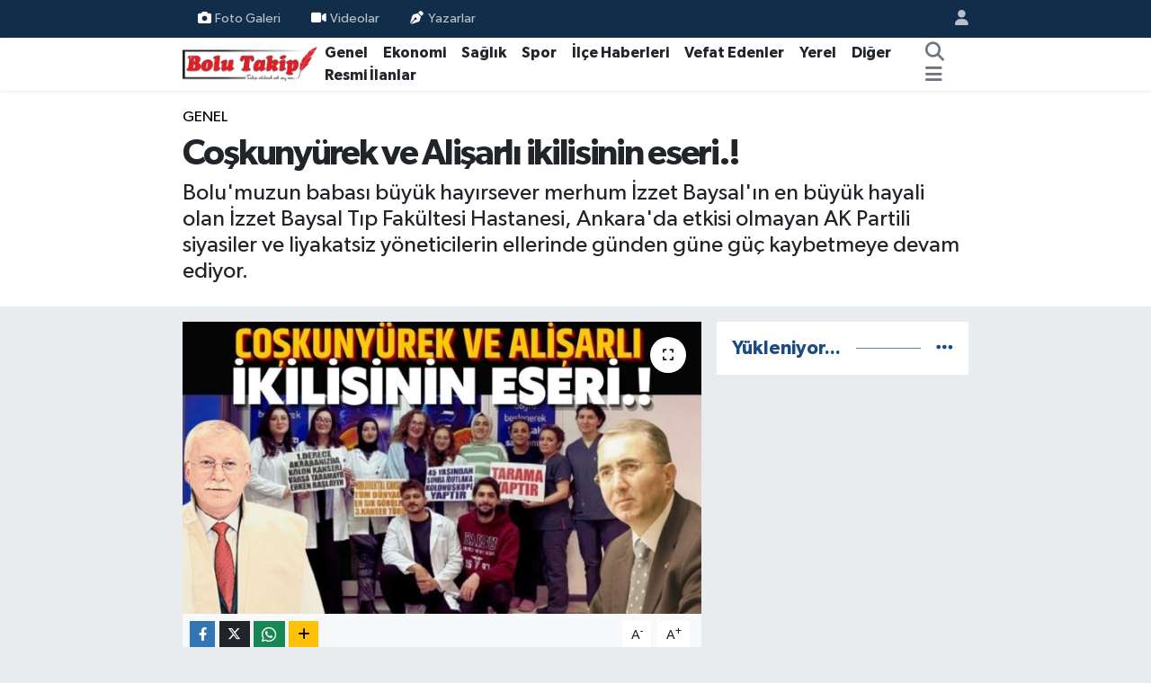

--- FILE ---
content_type: text/html; charset=UTF-8
request_url: https://www.bolutakip.com/coskunyurek-ve-alisarli-ikilisinin-eseri
body_size: 17855
content:
<!DOCTYPE html>
<html lang="tr" data-theme="flow">
<head>
<link rel="dns-prefetch" href="//www.bolutakip.com">
<link rel="dns-prefetch" href="//bolutakipcom.teimg.com">
<link rel="dns-prefetch" href="//static.tebilisim.com">
<link rel="dns-prefetch" href="//cdn.p.analitik.bik.gov.tr">
<link rel="dns-prefetch" href="//www.googletagmanager.com">
<link rel="dns-prefetch" href="//www.facebook.com">
<link rel="dns-prefetch" href="//www.twitter.com">
<link rel="dns-prefetch" href="//www.instagram.com">
<link rel="dns-prefetch" href="//x.com">
<link rel="dns-prefetch" href="//api.whatsapp.com">
<link rel="dns-prefetch" href="//www.linkedin.com">
<link rel="dns-prefetch" href="//pinterest.com">
<link rel="dns-prefetch" href="//t.me">
<link rel="dns-prefetch" href="//tebilisim.com">
<link rel="dns-prefetch" href="//facebook.com">
<link rel="dns-prefetch" href="//twitter.com">
<link rel="dns-prefetch" href="//www.google.com">
<link rel="dns-prefetch" href="//cdn.onesignal.com">

    <meta charset="utf-8">
<title>Coşkunyürek ve Alişarlı ikilisinin eseri.! - Bolu Takip Gazetesi, Bolu haberleri, Bolu, Bolu Gündem, bolu belediyesi, tanju özcan, haber, yerel haber, bolu dağı, zam, asgari</title>
<meta name="description" content="Bolu&#039;muzun babası büyük hayırsever merhum İzzet Baysal&#039;ın en büyük hayali olan İzzet Baysal Tıp Fakültesi Hastanesi, Ankara&#039;da etkisi olmayan AK Partili siyasiler ve liyakatsiz yöneticilerin ellerinde günden güne güç kaybetmeye devam ediyor.">
<meta name="keywords" content="COŞKUNYÜREK, alişarlı, eser, Bolu, bolutakip">
<link rel="canonical" href="https://www.bolutakip.com/coskunyurek-ve-alisarli-ikilisinin-eseri">
<meta name="viewport" content="width=device-width,initial-scale=1">
<meta name="X-UA-Compatible" content="IE=edge">
<meta name="robots" content="max-image-preview:large">
<meta name="theme-color" content="#122d4a">
<meta name="title" content="Coşkunyürek ve Alişarlı ikilisinin eseri.!">
<meta name="articleSection" content="news">
<meta name="datePublished" content="2024-07-24T13:47:00+03:00">
<meta name="dateModified" content="2024-07-24T13:47:00+03:00">
<meta name="articleAuthor" content="Bolu Postası">
<meta name="author" content="Bolu Postası">
<meta property="og:site_name" content="Bolu Takip Gazetesi">
<meta property="og:title" content="Coşkunyürek ve Alişarlı ikilisinin eseri.!">
<meta property="og:description" content="Bolu&#039;muzun babası büyük hayırsever merhum İzzet Baysal&#039;ın en büyük hayali olan İzzet Baysal Tıp Fakültesi Hastanesi, Ankara&#039;da etkisi olmayan AK Partili siyasiler ve liyakatsiz yöneticilerin ellerinde günden güne güç kaybetmeye devam ediyor.">
<meta property="og:url" content="https://www.bolutakip.com/coskunyurek-ve-alisarli-ikilisinin-eseri">
<meta property="og:image" content="https://bolutakipcom.teimg.com/bolutakip-com/uploads/2024/07/coskunyurek-ve-alisarli.jpg">
<meta property="og:type" content="article">
<meta property="og:article:published_time" content="2024-07-24T13:47:00+03:00">
<meta property="og:article:modified_time" content="2024-07-24T13:47:00+03:00">
<meta name="twitter:card" content="summary_large_image">
<meta name="twitter:site" content="@takip_bolu">
<meta name="twitter:title" content="Coşkunyürek ve Alişarlı ikilisinin eseri.!">
<meta name="twitter:description" content="Bolu&#039;muzun babası büyük hayırsever merhum İzzet Baysal&#039;ın en büyük hayali olan İzzet Baysal Tıp Fakültesi Hastanesi, Ankara&#039;da etkisi olmayan AK Partili siyasiler ve liyakatsiz yöneticilerin ellerinde günden güne güç kaybetmeye devam ediyor.">
<meta name="twitter:image" content="https://bolutakipcom.teimg.com/bolutakip-com/uploads/2024/07/coskunyurek-ve-alisarli.jpg">
<meta name="twitter:url" content="https://www.bolutakip.com/coskunyurek-ve-alisarli-ikilisinin-eseri">
<link rel="shortcut icon" type="image/x-icon" href="https://bolutakipcom.teimg.com/bolutakip-com/uploads/2023/02/bolutakip-2019-2.png">
<link rel="manifest" href="https://www.bolutakip.com/manifest.json?v=6.6.4" />
<link rel="preload" href="https://static.tebilisim.com/flow/assets/css/font-awesome/fa-solid-900.woff2" as="font" type="font/woff2" crossorigin />
<link rel="preload" href="https://static.tebilisim.com/flow/assets/css/font-awesome/fa-brands-400.woff2" as="font" type="font/woff2" crossorigin />
<link rel="preload" href="https://static.tebilisim.com/flow/vendor/te/fonts/gibson/Gibson-Bold.woff2" as="font" type="font/woff2" crossorigin />
<link rel="preload" href="https://static.tebilisim.com/flow/vendor/te/fonts/gibson/Gibson-BoldItalic.woff2" as="font" type="font/woff2" crossorigin />
<link rel="preload" href="https://static.tebilisim.com/flow/vendor/te/fonts/gibson/Gibson-Italic.woff2" as="font" type="font/woff2" crossorigin />
<link rel="preload" href="https://static.tebilisim.com/flow/vendor/te/fonts/gibson/Gibson-Light.woff2" as="font" type="font/woff2" crossorigin />
<link rel="preload" href="https://static.tebilisim.com/flow/vendor/te/fonts/gibson/Gibson-LightItalic.woff2" as="font" type="font/woff2" crossorigin />
<link rel="preload" href="https://static.tebilisim.com/flow/vendor/te/fonts/gibson/Gibson-SemiBold.woff2" as="font" type="font/woff2" crossorigin />
<link rel="preload" href="https://static.tebilisim.com/flow/vendor/te/fonts/gibson/Gibson-SemiBoldItalic.woff2" as="font" type="font/woff2" crossorigin />
<link rel="preload" href="https://static.tebilisim.com/flow/vendor/te/fonts/gibson/Gibson.woff2" as="font" type="font/woff2" crossorigin />


<link rel="preload" as="style" href="https://static.tebilisim.com/flow/vendor/te/fonts/gibson.css?v=6.6.4">
<link rel="stylesheet" href="https://static.tebilisim.com/flow/vendor/te/fonts/gibson.css?v=6.6.4">

<style>:root {
        --te-link-color: #333;
        --te-link-hover-color: #000;
        --te-font: "Gibson";
        --te-secondary-font: "Gibson";
        --te-h1-font-size: 40px;
        --te-color: #122d4a;
        --te-hover-color: #194c82;
        --mm-ocd-width: 85%!important; /*  Mobil Menü Genişliği */
        --swiper-theme-color: var(--te-color)!important;
        --header-13-color: #ffc107;
    }</style><link rel="preload" as="style" href="https://static.tebilisim.com/flow/assets/vendor/bootstrap/css/bootstrap.min.css?v=6.6.4">
<link rel="stylesheet" href="https://static.tebilisim.com/flow/assets/vendor/bootstrap/css/bootstrap.min.css?v=6.6.4">
<link rel="preload" as="style" href="https://static.tebilisim.com/flow/assets/css/app6.6.4.min.css">
<link rel="stylesheet" href="https://static.tebilisim.com/flow/assets/css/app6.6.4.min.css">



<script type="application/ld+json">{"@context":"https:\/\/schema.org","@type":"WebSite","url":"https:\/\/www.bolutakip.com","potentialAction":{"@type":"SearchAction","target":"https:\/\/www.bolutakip.com\/arama?q={query}","query-input":"required name=query"}}</script>

<script type="application/ld+json">{"@context":"https:\/\/schema.org","@type":"NewsMediaOrganization","url":"https:\/\/www.bolutakip.com","name":"Bolu Takip Gazetesi","logo":"https:\/\/bolutakipcom.teimg.com\/bolutakip-com\/uploads\/2023\/01\/bolutakip-2019.png","sameAs":["https:\/\/www.facebook.com\/Bolu-Takip-Gazetesi-419637981396572","https:\/\/www.twitter.com\/takip_bolu","https:\/\/www.instagram.com\/bolu_takip"]}</script>

<script type="application/ld+json">{"@context":"https:\/\/schema.org","@graph":[{"@type":"SiteNavigationElement","name":"Ana Sayfa","url":"https:\/\/www.bolutakip.com","@id":"https:\/\/www.bolutakip.com"},{"@type":"SiteNavigationElement","name":"Genel","url":"https:\/\/www.bolutakip.com\/haber","@id":"https:\/\/www.bolutakip.com\/haber"},{"@type":"SiteNavigationElement","name":"Spor","url":"https:\/\/www.bolutakip.com\/spor","@id":"https:\/\/www.bolutakip.com\/spor"},{"@type":"SiteNavigationElement","name":"Vefat Edenler","url":"https:\/\/www.bolutakip.com\/vefat-edenler","@id":"https:\/\/www.bolutakip.com\/vefat-edenler"},{"@type":"SiteNavigationElement","name":"\u0130l\u00e7e G\u00fcndemi","url":"https:\/\/www.bolutakip.com\/ilce-gundemi","@id":"https:\/\/www.bolutakip.com\/ilce-gundemi"},{"@type":"SiteNavigationElement","name":"Di\u011fer","url":"https:\/\/www.bolutakip.com\/diger","@id":"https:\/\/www.bolutakip.com\/diger"},{"@type":"SiteNavigationElement","name":"S\u0130YASET","url":"https:\/\/www.bolutakip.com\/siyaset","@id":"https:\/\/www.bolutakip.com\/siyaset"},{"@type":"SiteNavigationElement","name":"SA\u011eLIK","url":"https:\/\/www.bolutakip.com\/saglik","@id":"https:\/\/www.bolutakip.com\/saglik"},{"@type":"SiteNavigationElement","name":"EKONOM\u0130","url":"https:\/\/www.bolutakip.com\/ekonomi","@id":"https:\/\/www.bolutakip.com\/ekonomi"},{"@type":"SiteNavigationElement","name":"YEREL","url":"https:\/\/www.bolutakip.com\/yerel","@id":"https:\/\/www.bolutakip.com\/yerel"},{"@type":"SiteNavigationElement","name":"Genel","url":"https:\/\/www.bolutakip.com\/genel","@id":"https:\/\/www.bolutakip.com\/genel"},{"@type":"SiteNavigationElement","name":"K\u00fclt\u00fcr-sanat","url":"https:\/\/www.bolutakip.com\/kultur-sanat","@id":"https:\/\/www.bolutakip.com\/kultur-sanat"},{"@type":"SiteNavigationElement","name":"Karadeniz B\u00f6lgesi","url":"https:\/\/www.bolutakip.com\/karadeniz","@id":"https:\/\/www.bolutakip.com\/karadeniz"},{"@type":"SiteNavigationElement","name":"RESM\u0130 \u0130LANLAR","url":"https:\/\/www.bolutakip.com\/resmi-ilanlar","@id":"https:\/\/www.bolutakip.com\/resmi-ilanlar"},{"@type":"SiteNavigationElement","name":"Politika","url":"https:\/\/www.bolutakip.com\/politika","@id":"https:\/\/www.bolutakip.com\/politika"},{"@type":"SiteNavigationElement","name":"Asayi\u015f","url":"https:\/\/www.bolutakip.com\/asayis","@id":"https:\/\/www.bolutakip.com\/asayis"},{"@type":"SiteNavigationElement","name":"Bilim ve Teknoloji","url":"https:\/\/www.bolutakip.com\/bilim-ve-teknoloji","@id":"https:\/\/www.bolutakip.com\/bilim-ve-teknoloji"},{"@type":"SiteNavigationElement","name":"\u0130leti\u015fim","url":"https:\/\/www.bolutakip.com\/iletisim","@id":"https:\/\/www.bolutakip.com\/iletisim"},{"@type":"SiteNavigationElement","name":"Gizlilik S\u00f6zle\u015fmesi","url":"https:\/\/www.bolutakip.com\/gizlilik-sozlesmesi","@id":"https:\/\/www.bolutakip.com\/gizlilik-sozlesmesi"},{"@type":"SiteNavigationElement","name":"Yazarlar","url":"https:\/\/www.bolutakip.com\/yazarlar","@id":"https:\/\/www.bolutakip.com\/yazarlar"},{"@type":"SiteNavigationElement","name":"Foto Galeri","url":"https:\/\/www.bolutakip.com\/foto-galeri","@id":"https:\/\/www.bolutakip.com\/foto-galeri"},{"@type":"SiteNavigationElement","name":"Video Galeri","url":"https:\/\/www.bolutakip.com\/video","@id":"https:\/\/www.bolutakip.com\/video"},{"@type":"SiteNavigationElement","name":"Biyografiler","url":"https:\/\/www.bolutakip.com\/biyografi","@id":"https:\/\/www.bolutakip.com\/biyografi"},{"@type":"SiteNavigationElement","name":"Firma Rehberi","url":"https:\/\/www.bolutakip.com\/rehber","@id":"https:\/\/www.bolutakip.com\/rehber"},{"@type":"SiteNavigationElement","name":"Seri \u0130lanlar","url":"https:\/\/www.bolutakip.com\/ilan","@id":"https:\/\/www.bolutakip.com\/ilan"},{"@type":"SiteNavigationElement","name":"Vefatlar","url":"https:\/\/www.bolutakip.com\/vefat","@id":"https:\/\/www.bolutakip.com\/vefat"},{"@type":"SiteNavigationElement","name":"R\u00f6portajlar","url":"https:\/\/www.bolutakip.com\/roportaj","@id":"https:\/\/www.bolutakip.com\/roportaj"},{"@type":"SiteNavigationElement","name":"Anketler","url":"https:\/\/www.bolutakip.com\/anketler","@id":"https:\/\/www.bolutakip.com\/anketler"}]}</script>

<script type="application/ld+json">{"@context":"https:\/\/schema.org","@type":"BreadcrumbList","itemListElement":[{"@type":"ListItem","position":1,"item":{"@type":"Thing","@id":"https:\/\/www.bolutakip.com","name":"Haberler"}}]}</script>
<script type="application/ld+json">{"@context":"https:\/\/schema.org","@type":"NewsArticle","headline":"Co\u015fkuny\u00fcrek ve Ali\u015farl\u0131 ikilisinin eseri.!","articleSection":"Genel","dateCreated":"2024-07-24T13:47:00+03:00","datePublished":"2024-07-24T13:47:00+03:00","dateModified":"2024-07-24T13:47:00+03:00","wordCount":191,"genre":"news","mainEntityOfPage":{"@type":"WebPage","@id":"https:\/\/www.bolutakip.com\/coskunyurek-ve-alisarli-ikilisinin-eseri"},"articleBody":"<p>\u0130zzet Baysal Vakf\u0131'n\u0131n yapt\u0131klar\u0131 d\u0131\u015f\u0131nda T\u0131p Fak\u00fcltesine bir \u00e7ivi \u00e7akma becerisinden yoksun AK Partili siyasiler ve \u00dcniversite Y\u00f6netimi, haberlere konu olan T\u0131p Fak\u00fcltesi Hastanesindeki sorunlara ise kulaklar\u0131n\u0131 t\u0131kamaya devam ediyorlar. Fiziki anlamda hizmet veremez durumda olan T\u0131p Fak\u00fcltesi Hastanesinde, doktor eksikli\u011fi nedeniyle de art\u0131k b\u00f6l\u00fcmlerde hizmetler durdu.<\/p>\r\n\r\n<p>Hastanede tek olan Gastroenterolojik Cerrahi doktorunun en do\u011fal hakk\u0131 olan y\u0131ll\u0131k iznine \u00e7\u0131kmas\u0131 sonras\u0131, Gastroenteroloji B\u00f6l\u00fcm\u00fc kapand\u0131. Yakla\u015f\u0131k 10 g\u00fcn \u00f6nce en do\u011fal hakk\u0131 olan y\u0131ll\u0131k izne \u00e7\u0131kan Gastroenteroloji Doktoruna muayene olmak isteyen hastalara ise en erken 5 A\u011fustos tarihine randevu veriliyor.<\/p>\r\n\r\n<p>Milyonlar harcanarak olu\u015fturulan b\u00f6l\u00fcm\u00fcn tek doktora mahkum edilmesi; Sa\u011fl\u0131k Bakan\u0131yla resim \u00e7ektirerek sosyal medyas\u0131na koyan AK Parti Bolu Milletvekili Y\u00fcksel Co\u015fkuny\u00fcrek ve devletin resmi t\u00f6renleri yerine Tokadi Hayrettin T\u00fcrbesinin bah\u00e7esinde Selamet Ak\u0131nc\u0131lar\u0131yla sohbeti tercih eden BA\u0130B\u00dc Rekt\u00f6r\u00fc Prof. Dr. Mustafa Ali\u015farl\u0131'n\u0131n i\u015flerini de nedenli hakk\u0131yla yapt\u0131klar\u0131n\u0131 g\u00f6stermi\u015f oldu.&nbsp;<\/p>\r\n\r\n<p><\/p>","description":"Bolu'muzun babas\u0131 b\u00fcy\u00fck hay\u0131rsever merhum \u0130zzet Baysal'\u0131n en b\u00fcy\u00fck hayali olan \u0130zzet Baysal T\u0131p Fak\u00fcltesi Hastanesi, Ankara'da etkisi olmayan AK Partili siyasiler ve liyakatsiz y\u00f6neticilerin ellerinde g\u00fcnden g\u00fcne g\u00fc\u00e7 kaybetmeye devam ediyor.","inLanguage":"tr-TR","keywords":["CO\u015eKUNY\u00dcREK","ali\u015farl\u0131","eser","Bolu","bolutakip"],"image":{"@type":"ImageObject","url":"https:\/\/bolutakipcom.teimg.com\/crop\/1280x720\/bolutakip-com\/uploads\/2024\/07\/coskunyurek-ve-alisarli.jpg","width":"1280","height":"720","caption":"Co\u015fkuny\u00fcrek ve Ali\u015farl\u0131 ikilisinin eseri.!"},"publishingPrinciples":"https:\/\/www.bolutakip.com\/gizlilik-sozlesmesi","isFamilyFriendly":"http:\/\/schema.org\/True","isAccessibleForFree":"http:\/\/schema.org\/True","publisher":{"@type":"Organization","name":"Bolu Takip Gazetesi","image":"https:\/\/bolutakipcom.teimg.com\/bolutakip-com\/uploads\/2023\/01\/bolutakip-2019.png","logo":{"@type":"ImageObject","url":"https:\/\/bolutakipcom.teimg.com\/bolutakip-com\/uploads\/2023\/01\/bolutakip-2019.png","width":"640","height":"375"}},"author":{"@type":"Person","name":"B\u00fclent VEL\u0130O\u011eLU","honorificPrefix":"","jobTitle":"","url":null}}</script>




<script type="685d54e79782dd974f398e42-text/javascript">!function(){var t=document.createElement("script");t.setAttribute("src",'https://cdn.p.analitik.bik.gov.tr/tracker'+(typeof Intl!=="undefined"?(typeof (Intl||"").PluralRules!=="undefined"?'1':typeof Promise!=="undefined"?'2':typeof MutationObserver!=='undefined'?'3':'4'):'4')+'.js'),t.setAttribute("data-website-id","da63c1d4-6c50-47da-b9b3-0923a6c35b35"),t.setAttribute("data-host-url",'//da63c1d4-6c50-47da-b9b3-0923a6c35b35.collector.p.analitik.bik.gov.tr'),document.head.appendChild(t)}();</script>
<style>
.mega-menu {z-index: 9999 !important;}
@media screen and (min-width: 1620px) {
    .container {width: 1280px!important; max-width: 1280px!important;}
    #ad_36 {margin-right: 15px !important;}
    #ad_9 {margin-left: 15px !important;}
}

@media screen and (min-width: 1325px) and (max-width: 1620px) {
    .container {width: 1100px!important; max-width: 1100px!important;}
    #ad_36 {margin-right: 100px !important;}
    #ad_9 {margin-left: 100px !important;}
}
@media screen and (min-width: 1295px) and (max-width: 1325px) {
    .container {width: 990px!important; max-width: 990px!important;}
    #ad_36 {margin-right: 165px !important;}
    #ad_9 {margin-left: 165px !important;}
}
@media screen and (min-width: 1200px) and (max-width: 1295px) {
    .container {width: 900px!important; max-width: 900px!important;}
    #ad_36 {margin-right: 210px !important;}
    #ad_9 {margin-left: 210px !important;}

}
</style>



<script async data-cfasync="false"
	src="https://www.googletagmanager.com/gtag/js?id=G-VHEQC7WZBJ"></script>
<script data-cfasync="false">
	window.dataLayer = window.dataLayer || [];
	  function gtag(){dataLayer.push(arguments);}
	  gtag('js', new Date());
	  gtag('config', 'G-VHEQC7WZBJ');
</script>




</head>




<body class="d-flex flex-column min-vh-100">

    
    

    <header class="header-4">
    <div class="top-header d-none d-lg-block">
        <div class="container">
            <div class="d-flex justify-content-between align-items-center">

                <ul  class="top-menu nav small sticky-top">
        <li class="nav-item   ">
        <a href="/foto-galeri" class="nav-link pe-3" target="_self" title="Foto Galeri"><i class="fa fa-camera me-1 text-light mr-1"></i>Foto Galeri</a>
        
    </li>
        <li class="nav-item   ">
        <a href="/videolar" class="nav-link pe-3" target="_self" title="Videolar"><i class="fa fa-video text-white me-1 text-light mr-1"></i>Videolar</a>
        
    </li>
        <li class="nav-item   ">
        <a href="/yazarlar" class="nav-link pe-3" target="_self" title="Yazarlar"><i class="fa fa-pen-nib me-1 text-light mr-1"></i>Yazarlar</a>
        
    </li>
    </ul>


                                <ul class="nav ms-4">
                    <li class="nav-item ms-2"><a class="nav-link pe-0" href="/member/login" title="Üyelik Girişi" target="_blank"><i class="fa fa-user"></i></a></li>
                </ul>
            </div>
        </div>
    </div>
    <nav class="main-menu navbar navbar-expand-lg bg-white shadow-sm py-1">
        <div class="container">
            <div class="d-lg-none">
                <a href="#menu" title="Ana Menü"><i class="fa fa-bars fa-lg"></i></a>
            </div>
            <div>
                                <a class="navbar-brand me-0" href="/" title="Bolu Takip Gazetesi">
                    <img src="https://bolutakipcom.teimg.com/bolutakip-com/uploads/2023/01/bolutakip-2019.png" alt="Bolu Takip Gazetesi" width="150" height="40" class="light-mode img-fluid flow-logo">
<img src="https://bolutakipcom.teimg.com/bolutakip-com/uploads/2023/01/bolutakip-2019.png" alt="Bolu Takip Gazetesi" width="150" height="40" class="dark-mode img-fluid flow-logo d-none">

                </a>
                            </div>
            <div class="d-none d-lg-block">
                <ul  class="nav fw-semibold">
        <li class="nav-item   ">
        <a href="/haber" class="nav-link nav-link text-dark" target="_self" title="Genel">Genel</a>
        
    </li>
        <li class="nav-item   ">
        <a href="/ekonomi" class="nav-link nav-link text-dark" target="_self" title="Ekonomi">Ekonomi</a>
        
    </li>
        <li class="nav-item   ">
        <a href="/siyaset" class="nav-link nav-link text-dark" target="_self" title="Sağlık">Sağlık</a>
        
    </li>
        <li class="nav-item   ">
        <a href="/spor" class="nav-link nav-link text-dark" target="_self" title="Spor">Spor</a>
        
    </li>
        <li class="nav-item   ">
        <a href="/ilce-gundemi" class="nav-link nav-link text-dark" target="_self" title="İlçe Haberleri">İlçe Haberleri</a>
        
    </li>
        <li class="nav-item   ">
        <a href="/vefat-edenler" class="nav-link nav-link text-dark" target="_self" title="Vefat Edenler">Vefat Edenler</a>
        
    </li>
        <li class="nav-item   ">
        <a href="/kocaeli" class="nav-link nav-link text-dark" target="_self" title="Yerel">Yerel</a>
        
    </li>
        <li class="nav-item   ">
        <a href="/diger" class="nav-link nav-link text-dark" target="_self" title="Diğer">Diğer</a>
        
    </li>
        <li class="nav-item   ">
        <a href="/resmi-ilanlar" class="nav-link nav-link text-dark" target="_self" title="Resmi İlanlar">Resmi İlanlar</a>
        
    </li>
    </ul>
<ul  class="nav fw-semibold">
    </ul>

            </div>
            <ul class="navigation-menu nav d-flex align-items-center">
                <li class="nav-item">
                    <a href="/arama" class="nav-link" title="Ara">
                        <i class="fa fa-search fa-lg text-secondary"></i>
                    </a>
                </li>
                
                <li class="nav-item dropdown d-none d-lg-block position-static">
                    <a class="nav-link p-0 ms-2 text-secondary" data-bs-toggle="dropdown" href="#" aria-haspopup="true" aria-expanded="false" title="Ana Menü"><i class="fa fa-bars fa-lg"></i></a>
                    <div class="mega-menu dropdown-menu dropdown-menu-end text-capitalize shadow-lg border-0 rounded-0">

    <div class="row g-3 small p-3">

        
        <div class="col">
        <a href="/haber" class="d-block border-bottom  pb-2 mb-2" target="_self" title="GENEL">GENEL</a>
            <a href="/ekonomi" class="d-block border-bottom  pb-2 mb-2" target="_self" title="EKONOMİ">EKONOMİ</a>
            <a href="/siyaset" class="d-block border-bottom  pb-2 mb-2" target="_self" title="SAĞLIK">SAĞLIK</a>
            <a href="/spor" class="d-block border-bottom  pb-2 mb-2" target="_self" title="SPOR">SPOR</a>
            <a href="/duzce" class="d-block border-bottom  pb-2 mb-2" target="_self" title="BOLU">BOLU</a>
            <a href="/ilce-gundemi" class="d-block border-bottom  pb-2 mb-2" target="_self" title="İLÇE HABERLERİ">İLÇE HABERLERİ</a>
            <a href="/vefat-edenler" class="d-block  pb-2 mb-2" target="_self" title="VEFAT EDENLER">VEFAT EDENLER</a>
        </div><div class="col">
            <a href="/kocaeli" class="d-block border-bottom  pb-2 mb-2" target="_self" title="YEREL">YEREL</a>
            <a href="/diger" class="d-block border-bottom  pb-2 mb-2" target="_self" title="DİĞER">DİĞER</a>
        </div>


    </div>

    <div class="p-3 bg-light">
                <a class="me-3"
            href="https://www.facebook.com/Bolu-Takip-Gazetesi-419637981396572" target="_blank" rel="nofollow noreferrer noopener"><i class="fab fa-facebook me-2 text-navy"></i> Facebook</a>
                        <a class="me-3"
            href="https://www.twitter.com/takip_bolu" target="_blank" rel="nofollow noreferrer noopener"><i class="fab fa-x-twitter "></i> Twitter</a>
                        <a class="me-3"
            href="https://www.instagram.com/bolu_takip" target="_blank" rel="nofollow noreferrer noopener"><i class="fab fa-instagram me-2 text-magenta"></i> Instagram</a>
                                                                    </div>

    <div class="mega-menu-footer p-2 bg-te-color">
        <a class="dropdown-item text-white" href="/kunye" title="Künye / İletişim"><i class="fa fa-id-card me-2"></i> Künye / İletişim</a>
        <a class="dropdown-item text-white" href="/iletisim" title="Bize Ulaşın"><i class="fa fa-envelope me-2"></i> Bize Ulaşın</a>
        <a class="dropdown-item text-white" href="/rss-baglantilari" title="RSS Bağlantıları"><i class="fa fa-rss me-2"></i> RSS Bağlantıları</a>
        <a class="dropdown-item text-white" href="/member/login" title="Üyelik Girişi"><i class="fa fa-user me-2"></i> Üyelik Girişi</a>
    </div>


</div>

                </li>
            </ul>
        </div>
    </nav>
    <ul  class="mobile-categories d-lg-none list-inline bg-white">
        <li class="list-inline-item">
        <a href="/haber" class="text-dark" target="_self" title="Genel">
                Genel
        </a>
    </li>
        <li class="list-inline-item">
        <a href="/ekonomi" class="text-dark" target="_self" title="Ekonomi">
                Ekonomi
        </a>
    </li>
        <li class="list-inline-item">
        <a href="/siyaset" class="text-dark" target="_self" title="Sağlık">
                Sağlık
        </a>
    </li>
        <li class="list-inline-item">
        <a href="/spor" class="text-dark" target="_self" title="Spor">
                Spor
        </a>
    </li>
        <li class="list-inline-item">
        <a href="/ilce-gundemi" class="text-dark" target="_self" title="İlçe Haberleri">
                İlçe Haberleri
        </a>
    </li>
        <li class="list-inline-item">
        <a href="/vefat-edenler" class="text-dark" target="_self" title="Vefat Edenler">
                Vefat Edenler
        </a>
    </li>
        <li class="list-inline-item">
        <a href="/kocaeli" class="text-dark" target="_self" title="Yerel">
                Yerel
        </a>
    </li>
        <li class="list-inline-item">
        <a href="/diger" class="text-dark" target="_self" title="Diğer">
                Diğer
        </a>
    </li>
        <li class="list-inline-item">
        <a href="/resmi-ilanlar" class="text-dark" target="_self" title="Resmi İlanlar">
                Resmi İlanlar
        </a>
    </li>
    </ul>


</header>






<main class="single overflow-hidden" style="min-height: 300px">

            <script type="685d54e79782dd974f398e42-text/javascript">
document.addEventListener("DOMContentLoaded", function () {
    if (document.querySelector('.bik-ilan-detay')) {
        document.getElementById('story-line').style.display = 'none';
    }
});
</script>
<section id="story-line" class="d-md-none bg-white" data-widget-unique-key="">
    <script type="685d54e79782dd974f398e42-text/javascript">
        var story_items = [{"id":"genel","photo":"https:\/\/bolutakipcom.teimg.com\/crop\/200x200\/bolutakip-com\/uploads\/2026\/01\/taciz-ccouk.png","name":"Genel","items":[{"id":132548,"type":"photo","length":10,"src":"https:\/\/bolutakipcom.teimg.com\/crop\/720x1280\/bolutakip-com\/uploads\/2026\/01\/taciz-ccouk.png","link":"https:\/\/www.bolutakip.com\/boluda-ogrencileri-taciz-eden-sahis-tutuklandi","linkText":"Bolu'da \u00f6\u011frencileri taciz eden \u015fah\u0131s tutukland\u0131","time":1769005260},{"id":132546,"type":"photo","length":10,"src":"https:\/\/bolutakipcom.teimg.com\/crop\/720x1280\/bolutakip-com\/uploads\/2026\/01\/saadett.png","link":"https:\/\/www.bolutakip.com\/saadet-partisi-bolu-il-baskani-mustafa-uludag-cozum-d8lerin-yeniden-hayata-gecirilmesidir","linkText":"Saadet Partisi Bolu \u0130l Ba\u015fkan\u0131 Mustafa Uluda\u011f, '\u201c\u00c7\u00f6z\u00fcm D8\u2019lerin Yeniden Hayata Ge\u00e7irilmesidir\u201d","time":1768999620},{"id":132545,"type":"photo","length":10,"src":"https:\/\/bolutakipcom.teimg.com\/crop\/720x1280\/bolutakip-com\/uploads\/2026\/01\/s-z-s-f-d.jpg","link":"https:\/\/www.bolutakip.com\/oglumun-yuzune-bile-bakamadim-diyen-babanin-aci-isyani","linkText":"'O\u011flumun y\u00fcz\u00fcne bile bakamad\u0131m' diyen baban\u0131n ac\u0131 isyan\u0131","time":1768999560},{"id":132538,"type":"photo","length":10,"src":"https:\/\/bolutakipcom.teimg.com\/crop\/720x1280\/bolutakip-com\/uploads\/2026\/01\/bolu-soguklar.png","link":"https:\/\/www.bolutakip.com\/boluda-sibirya-soguklari-iste-en-dusuk-sicaklik","linkText":"Bolu\u2019da Sibirya So\u011fuklar\u0131, i\u015fte en d\u00fc\u015f\u00fck s\u0131cakl\u0131k","time":1768991640},{"id":132535,"type":"photo","length":10,"src":"https:\/\/bolutakipcom.teimg.com\/crop\/720x1280\/bolutakip-com\/uploads\/2026\/01\/karar-verlldi.png","link":"https:\/\/www.bolutakip.com\/boluda-yargilanan-baskanlar-icin-karar-verildi","linkText":"Bolu'da yarg\u0131lanan ba\u015fkanlar i\u00e7in karar verildi","time":1768986540},{"id":132517,"type":"photo","length":10,"src":"https:\/\/bolutakipcom.teimg.com\/crop\/720x1280\/bolutakip-com\/uploads\/2026\/01\/b-a-s-k-a-n-l-a-r.png","link":"https:\/\/www.bolutakip.com\/baskanlar-hakim-karsisina-cikiyor","linkText":"Ba\u015fkanlar hakim kar\u015f\u0131s\u0131na \u00e7\u0131k\u0131yor","time":1768905420}]},{"id":"genel","photo":"https:\/\/bolutakipcom.teimg.com\/bolutakip-com\/uploads\/2023\/04\/site-logo-860x504.jpg","name":"Genel","items":[{"id":132547,"type":"photo","length":10,"src":"https:\/\/bolutakipcom.teimg.com\/crop\/720x1280\/bolutakip-com\/uploads\/2026\/01\/abdurrahman-gencbay-onun-ektigi-kotuluk-tohumu-2025te-78-canimizi-aldi.jpg","link":"https:\/\/www.bolutakip.com\/abdurrahman-gencbay-onun-ektigi-kotuluk-tohumu-2025te-78-canimizi-aldi","linkText":"Abdurrahman Gen\u00e7bay, \u201cOnun ekti\u011fi k\u00f6t\u00fcl\u00fck tohumu 2025\u2019te 78 can\u0131m\u0131z\u0131 ald\u0131.\u201d","time":1769002560},{"id":132521,"type":"photo","length":10,"src":"https:\/\/bolutakipcom.teimg.com\/crop\/720x1280\/bolutakip-com\/uploads\/2026\/01\/insan-hayatisd.jpg","link":"https:\/\/www.bolutakip.com\/kartalkaya-faciasinda-meslek-orgutlerinden-ortak-mesaj-denetimsizligin-bedeli-insan-hayati","linkText":"Kartalkaya Facias\u0131nda Meslek \u00d6rg\u00fctlerinden Ortak Mesaj, \u201cDENET\u0130MS\u0130ZL\u0130\u011e\u0130N BEDEL\u0130 \u0130NSAN HAYATI\u201d","time":1768918800}]},{"id":"siyaset","photo":"https:\/\/bolutakipcom.teimg.com\/crop\/200x200\/bolutakip-com\/uploads\/2026\/01\/saadett.png","name":"S\u0130YASET","items":[{"id":132546,"type":"photo","length":10,"src":"https:\/\/bolutakipcom.teimg.com\/crop\/720x1280\/bolutakip-com\/uploads\/2026\/01\/saadett.png","link":"https:\/\/www.bolutakip.com\/saadet-partisi-bolu-il-baskani-mustafa-uludag-cozum-d8lerin-yeniden-hayata-gecirilmesidir","linkText":"Saadet Partisi Bolu \u0130l Ba\u015fkan\u0131 Mustafa Uluda\u011f, '\u201c\u00c7\u00f6z\u00fcm D8\u2019lerin Yeniden Hayata Ge\u00e7irilmesidir\u201d","time":1768999620},{"id":132517,"type":"photo","length":10,"src":"https:\/\/bolutakipcom.teimg.com\/crop\/720x1280\/bolutakip-com\/uploads\/2026\/01\/b-a-s-k-a-n-l-a-r.png","link":"https:\/\/www.bolutakip.com\/baskanlar-hakim-karsisina-cikiyor","linkText":"Ba\u015fkanlar hakim kar\u015f\u0131s\u0131na \u00e7\u0131k\u0131yor","time":1768905420}]}]
    </script>
    <div id="stories" class="storiesWrapper p-2"></div>
</section>


    
    <div class="infinite" data-show-advert="1">

    

    <div class="infinite-item d-block" data-id="108940" data-category-id="2" data-reference="TE\Archive\Models\Archive" data-json-url="/service/json/featured-infinite.json">

        

        <div class="news-header py-3 bg-white">
            <div class="container">

                

                <div class="text-center text-lg-start">
                    <a href="https://www.bolutakip.com/genel" target="_self" title="Genel" style="color: #000;" class="text-uppercase category">Genel</a>
                </div>

                <h1 class="h2 fw-bold text-lg-start headline my-2 text-center" itemprop="headline">Coşkunyürek ve Alişarlı ikilisinin eseri.!</h1>
                
                <h2 class="lead text-center text-lg-start text-dark description" itemprop="description">Bolu&#039;muzun babası büyük hayırsever merhum İzzet Baysal&#039;ın en büyük hayali olan İzzet Baysal Tıp Fakültesi Hastanesi, Ankara&#039;da etkisi olmayan AK Partili siyasiler ve liyakatsiz yöneticilerin ellerinde günden güne güç kaybetmeye devam ediyor.</h2>
                
            </div>
        </div>


        <div class="container g-0 g-sm-4">

            <div class="news-section overflow-hidden mt-lg-3">
                <div class="row g-3">
                    <div class="col-lg-8">
                        <div class="card border-0 rounded-0 mb-3">

                            <div class="inner">
    <a href="https://bolutakipcom.teimg.com/crop/1280x720/bolutakip-com/uploads/2024/07/coskunyurek-ve-alisarli.jpg" class="position-relative d-block" data-fancybox>
                        <div class="zoom-in-out m-3">
            <i class="fa fa-expand" style="font-size: 14px"></i>
        </div>
        <img class="img-fluid" src="https://bolutakipcom.teimg.com/crop/1280x720/bolutakip-com/uploads/2024/07/coskunyurek-ve-alisarli.jpg" alt="Coşkunyürek ve Alişarlı ikilisinin eseri.!" width="860" height="504" loading="eager" fetchpriority="high" decoding="async" style="width:100%; aspect-ratio: 860 / 504;" />
            </a>
</div>





                            <div class="share-area d-flex justify-content-between align-items-center bg-light p-2">

    <div class="mobile-share-button-container mb-2 d-block d-md-none">
    <button class="btn btn-primary btn-sm rounded-0 shadow-sm w-100" onclick="if (!window.__cfRLUnblockHandlers) return false; handleMobileShare(event, 'Coşkunyürek ve Alişarlı ikilisinin eseri.!', 'https://www.bolutakip.com/coskunyurek-ve-alisarli-ikilisinin-eseri')" title="Paylaş" data-cf-modified-685d54e79782dd974f398e42-="">
        <i class="fas fa-share-alt me-2"></i>Paylaş
    </button>
</div>

<div class="social-buttons-new d-none d-md-flex justify-content-between">
    <a href="https://www.facebook.com/sharer/sharer.php?u=https%3A%2F%2Fwww.bolutakip.com%2Fcoskunyurek-ve-alisarli-ikilisinin-eseri" onclick="if (!window.__cfRLUnblockHandlers) return false; initiateDesktopShare(event, 'facebook')" class="btn btn-primary btn-sm rounded-0 shadow-sm me-1" title="Facebook'ta Paylaş" data-platform="facebook" data-share-url="https://www.bolutakip.com/coskunyurek-ve-alisarli-ikilisinin-eseri" data-share-title="Coşkunyürek ve Alişarlı ikilisinin eseri.!" rel="noreferrer nofollow noopener external" data-cf-modified-685d54e79782dd974f398e42-="">
        <i class="fab fa-facebook-f"></i>
    </a>

    <a href="https://x.com/intent/tweet?url=https%3A%2F%2Fwww.bolutakip.com%2Fcoskunyurek-ve-alisarli-ikilisinin-eseri&text=Co%C5%9Fkuny%C3%BCrek+ve+Ali%C5%9Farl%C4%B1+ikilisinin+eseri.%21" onclick="if (!window.__cfRLUnblockHandlers) return false; initiateDesktopShare(event, 'twitter')" class="btn btn-dark btn-sm rounded-0 shadow-sm me-1" title="X'de Paylaş" data-platform="twitter" data-share-url="https://www.bolutakip.com/coskunyurek-ve-alisarli-ikilisinin-eseri" data-share-title="Coşkunyürek ve Alişarlı ikilisinin eseri.!" rel="noreferrer nofollow noopener external" data-cf-modified-685d54e79782dd974f398e42-="">
        <i class="fab fa-x-twitter text-white"></i>
    </a>

    <a href="https://api.whatsapp.com/send?text=Co%C5%9Fkuny%C3%BCrek+ve+Ali%C5%9Farl%C4%B1+ikilisinin+eseri.%21+-+https%3A%2F%2Fwww.bolutakip.com%2Fcoskunyurek-ve-alisarli-ikilisinin-eseri" onclick="if (!window.__cfRLUnblockHandlers) return false; initiateDesktopShare(event, 'whatsapp')" class="btn btn-success btn-sm rounded-0 btn-whatsapp shadow-sm me-1" title="Whatsapp'ta Paylaş" data-platform="whatsapp" data-share-url="https://www.bolutakip.com/coskunyurek-ve-alisarli-ikilisinin-eseri" data-share-title="Coşkunyürek ve Alişarlı ikilisinin eseri.!" rel="noreferrer nofollow noopener external" data-cf-modified-685d54e79782dd974f398e42-="">
        <i class="fab fa-whatsapp fa-lg"></i>
    </a>

    <div class="dropdown">
        <button class="dropdownButton btn btn-sm rounded-0 btn-warning border-none shadow-sm me-1" type="button" data-bs-toggle="dropdown" name="socialDropdownButton" title="Daha Fazla">
            <i id="icon" class="fa fa-plus"></i>
        </button>

        <ul class="dropdown-menu dropdown-menu-end border-0 rounded-1 shadow">
            <li>
                <a href="https://www.linkedin.com/sharing/share-offsite/?url=https%3A%2F%2Fwww.bolutakip.com%2Fcoskunyurek-ve-alisarli-ikilisinin-eseri" class="dropdown-item" onclick="if (!window.__cfRLUnblockHandlers) return false; initiateDesktopShare(event, 'linkedin')" data-platform="linkedin" data-share-url="https://www.bolutakip.com/coskunyurek-ve-alisarli-ikilisinin-eseri" data-share-title="Coşkunyürek ve Alişarlı ikilisinin eseri.!" rel="noreferrer nofollow noopener external" title="Linkedin" data-cf-modified-685d54e79782dd974f398e42-="">
                    <i class="fab fa-linkedin text-primary me-2"></i>Linkedin
                </a>
            </li>
            <li>
                <a href="https://pinterest.com/pin/create/button/?url=https%3A%2F%2Fwww.bolutakip.com%2Fcoskunyurek-ve-alisarli-ikilisinin-eseri&description=Co%C5%9Fkuny%C3%BCrek+ve+Ali%C5%9Farl%C4%B1+ikilisinin+eseri.%21&media=" class="dropdown-item" onclick="if (!window.__cfRLUnblockHandlers) return false; initiateDesktopShare(event, 'pinterest')" data-platform="pinterest" data-share-url="https://www.bolutakip.com/coskunyurek-ve-alisarli-ikilisinin-eseri" data-share-title="Coşkunyürek ve Alişarlı ikilisinin eseri.!" rel="noreferrer nofollow noopener external" title="Pinterest" data-cf-modified-685d54e79782dd974f398e42-="">
                    <i class="fab fa-pinterest text-danger me-2"></i>Pinterest
                </a>
            </li>
            <li>
                <a href="https://t.me/share/url?url=https%3A%2F%2Fwww.bolutakip.com%2Fcoskunyurek-ve-alisarli-ikilisinin-eseri&text=Co%C5%9Fkuny%C3%BCrek+ve+Ali%C5%9Farl%C4%B1+ikilisinin+eseri.%21" class="dropdown-item" onclick="if (!window.__cfRLUnblockHandlers) return false; initiateDesktopShare(event, 'telegram')" data-platform="telegram" data-share-url="https://www.bolutakip.com/coskunyurek-ve-alisarli-ikilisinin-eseri" data-share-title="Coşkunyürek ve Alişarlı ikilisinin eseri.!" rel="noreferrer nofollow noopener external" title="Telegram" data-cf-modified-685d54e79782dd974f398e42-="">
                    <i class="fab fa-telegram-plane text-primary me-2"></i>Telegram
                </a>
            </li>
            <li class="border-0">
                <a class="dropdown-item" href="javascript:void(0)" onclick="if (!window.__cfRLUnblockHandlers) return false; printContent(event)" title="Yazdır" data-cf-modified-685d54e79782dd974f398e42-="">
                    <i class="fas fa-print text-dark me-2"></i>
                    Yazdır
                </a>
            </li>
            <li class="border-0">
                <a class="dropdown-item" href="javascript:void(0)" onclick="if (!window.__cfRLUnblockHandlers) return false; copyURL(event, 'https://www.bolutakip.com/coskunyurek-ve-alisarli-ikilisinin-eseri')" rel="noreferrer nofollow noopener external" title="Bağlantıyı Kopyala" data-cf-modified-685d54e79782dd974f398e42-="">
                    <i class="fas fa-link text-dark me-2"></i>
                    Kopyala
                </a>
            </li>
        </ul>
    </div>
</div>

<script type="685d54e79782dd974f398e42-text/javascript">
    var shareableModelId = 108940;
    var shareableModelClass = 'TE\\Archive\\Models\\Archive';

    function shareCount(id, model, platform, url) {
        fetch("https://www.bolutakip.com/sharecount", {
            method: 'POST',
            headers: {
                'Content-Type': 'application/json',
                'X-CSRF-TOKEN': document.querySelector('meta[name="csrf-token"]')?.getAttribute('content')
            },
            body: JSON.stringify({ id, model, platform, url })
        }).catch(err => console.error('Share count fetch error:', err));
    }

    function goSharePopup(url, title, width = 600, height = 400) {
        const left = (screen.width - width) / 2;
        const top = (screen.height - height) / 2;
        window.open(
            url,
            title,
            `width=${width},height=${height},left=${left},top=${top},resizable=yes,scrollbars=yes`
        );
    }

    async function handleMobileShare(event, title, url) {
        event.preventDefault();

        if (shareableModelId && shareableModelClass) {
            shareCount(shareableModelId, shareableModelClass, 'native_mobile_share', url);
        }

        const isAndroidWebView = navigator.userAgent.includes('Android') && !navigator.share;

        if (isAndroidWebView) {
            window.location.href = 'androidshare://paylas?title=' + encodeURIComponent(title) + '&url=' + encodeURIComponent(url);
            return;
        }

        if (navigator.share) {
            try {
                await navigator.share({ title: title, url: url });
            } catch (error) {
                if (error.name !== 'AbortError') {
                    console.error('Web Share API failed:', error);
                }
            }
        } else {
            alert("Bu cihaz paylaşımı desteklemiyor.");
        }
    }

    function initiateDesktopShare(event, platformOverride = null) {
        event.preventDefault();
        const anchor = event.currentTarget;
        const platform = platformOverride || anchor.dataset.platform;
        const webShareUrl = anchor.href;
        const contentUrl = anchor.dataset.shareUrl || webShareUrl;

        if (shareableModelId && shareableModelClass && platform) {
            shareCount(shareableModelId, shareableModelClass, platform, contentUrl);
        }

        goSharePopup(webShareUrl, platform ? platform.charAt(0).toUpperCase() + platform.slice(1) : "Share");
    }

    function copyURL(event, urlToCopy) {
        event.preventDefault();
        navigator.clipboard.writeText(urlToCopy).then(() => {
            alert('Bağlantı panoya kopyalandı!');
        }).catch(err => {
            console.error('Could not copy text: ', err);
            try {
                const textArea = document.createElement("textarea");
                textArea.value = urlToCopy;
                textArea.style.position = "fixed";
                document.body.appendChild(textArea);
                textArea.focus();
                textArea.select();
                document.execCommand('copy');
                document.body.removeChild(textArea);
                alert('Bağlantı panoya kopyalandı!');
            } catch (fallbackErr) {
                console.error('Fallback copy failed:', fallbackErr);
            }
        });
    }

    function printContent(event) {
        event.preventDefault();

        const triggerElement = event.currentTarget;
        const contextContainer = triggerElement.closest('.infinite-item') || document;

        const header      = contextContainer.querySelector('.post-header');
        const media       = contextContainer.querySelector('.news-section .col-lg-8 .inner, .news-section .col-lg-8 .ratio, .news-section .col-lg-8 iframe');
        const articleBody = contextContainer.querySelector('.article-text');

        if (!header && !media && !articleBody) {
            window.print();
            return;
        }

        let printHtml = '';
        
        if (header) {
            const titleEl = header.querySelector('h1');
            const descEl  = header.querySelector('.description, h2.lead');

            let cleanHeaderHtml = '<div class="printed-header">';
            if (titleEl) cleanHeaderHtml += titleEl.outerHTML;
            if (descEl)  cleanHeaderHtml += descEl.outerHTML;
            cleanHeaderHtml += '</div>';

            printHtml += cleanHeaderHtml;
        }

        if (media) {
            printHtml += media.outerHTML;
        }

        if (articleBody) {
            const articleClone = articleBody.cloneNode(true);
            articleClone.querySelectorAll('.post-flash').forEach(function (el) {
                el.parentNode.removeChild(el);
            });
            printHtml += articleClone.outerHTML;
        }
        const iframe = document.createElement('iframe');
        iframe.style.position = 'fixed';
        iframe.style.right = '0';
        iframe.style.bottom = '0';
        iframe.style.width = '0';
        iframe.style.height = '0';
        iframe.style.border = '0';
        document.body.appendChild(iframe);

        const frameWindow = iframe.contentWindow || iframe;
        const title = document.title || 'Yazdır';
        const headStyles = Array.from(document.querySelectorAll('link[rel="stylesheet"], style'))
            .map(el => el.outerHTML)
            .join('');

        iframe.onload = function () {
            try {
                frameWindow.focus();
                frameWindow.print();
            } finally {
                setTimeout(function () {
                    document.body.removeChild(iframe);
                }, 1000);
            }
        };

        const doc = frameWindow.document;
        doc.open();
        doc.write(`
            <!doctype html>
            <html lang="tr">
                <head>
<link rel="dns-prefetch" href="//www.bolutakip.com">
<link rel="dns-prefetch" href="//bolutakipcom.teimg.com">
<link rel="dns-prefetch" href="//static.tebilisim.com">
<link rel="dns-prefetch" href="//cdn.p.analitik.bik.gov.tr">
<link rel="dns-prefetch" href="//www.googletagmanager.com">
<link rel="dns-prefetch" href="//www.facebook.com">
<link rel="dns-prefetch" href="//www.twitter.com">
<link rel="dns-prefetch" href="//www.instagram.com">
<link rel="dns-prefetch" href="//x.com">
<link rel="dns-prefetch" href="//api.whatsapp.com">
<link rel="dns-prefetch" href="//www.linkedin.com">
<link rel="dns-prefetch" href="//pinterest.com">
<link rel="dns-prefetch" href="//t.me">
<link rel="dns-prefetch" href="//tebilisim.com">
<link rel="dns-prefetch" href="//facebook.com">
<link rel="dns-prefetch" href="//twitter.com">
<link rel="dns-prefetch" href="//www.google.com">
<link rel="dns-prefetch" href="//cdn.onesignal.com">
                    <meta charset="utf-8">
                    <title>${title}</title>
                    ${headStyles}
                    <style>
                        html, body {
                            margin: 0;
                            padding: 0;
                            background: #ffffff;
                        }
                        .printed-article {
                            margin: 0;
                            padding: 20px;
                            box-shadow: none;
                            background: #ffffff;
                        }
                    </style>
                </head>
                <body>
                    <div class="printed-article">
                        ${printHtml}
                    </div>
                </body>
            </html>
        `);
        doc.close();
    }

    var dropdownButton = document.querySelector('.dropdownButton');
    if (dropdownButton) {
        var icon = dropdownButton.querySelector('#icon');
        var parentDropdown = dropdownButton.closest('.dropdown');
        if (parentDropdown && icon) {
            parentDropdown.addEventListener('show.bs.dropdown', function () {
                icon.classList.remove('fa-plus');
                icon.classList.add('fa-minus');
            });
            parentDropdown.addEventListener('hide.bs.dropdown', function () {
                icon.classList.remove('fa-minus');
                icon.classList.add('fa-plus');
            });
        }
    }
</script>

    
        
        <div class="google-news share-are text-end">

            <a href="#" title="Metin boyutunu küçült" class="te-textDown btn btn-sm btn-white rounded-0 me-1">A<sup>-</sup></a>
            <a href="#" title="Metin boyutunu büyüt" class="te-textUp btn btn-sm btn-white rounded-0 me-1">A<sup>+</sup></a>

            
        </div>
        

    
</div>


                            <div class="row small p-2 meta-data border-bottom">
                                <div class="col-sm-12 small text-center text-sm-start">
                                                                        <time class="me-3"><i class="fa fa-calendar me-1"></i> 24.07.2024 - 13:47</time>
                                                                                                                                                                                </div>
                            </div>
                            <div class="article-text container-padding" data-text-id="108940" property="articleBody">
                                
                                <p>İzzet Baysal Vakfı'nın yaptıkları dışında Tıp Fakültesine bir çivi çakma becerisinden yoksun AK Partili siyasiler ve Üniversite Yönetimi, haberlere konu olan Tıp Fakültesi Hastanesindeki sorunlara ise kulaklarını tıkamaya devam ediyorlar. Fiziki anlamda hizmet veremez durumda olan Tıp Fakültesi Hastanesinde, doktor eksikliği nedeniyle de artık bölümlerde hizmetler durdu.</p>

<p>Hastanede tek olan Gastroenterolojik Cerrahi doktorunun en doğal hakkı olan yıllık iznine çıkması sonrası, Gastroenteroloji Bölümü kapandı. Yaklaşık 10 gün önce en doğal hakkı olan yıllık izne çıkan Gastroenteroloji Doktoruna muayene olmak isteyen hastalara ise en erken 5 Ağustos tarihine randevu veriliyor.</p>

<p>Milyonlar harcanarak oluşturulan bölümün tek doktora mahkum edilmesi; Sağlık Bakanıyla resim çektirerek sosyal medyasına koyan AK Parti Bolu Milletvekili Yüksel Coşkunyürek ve devletin resmi törenleri yerine Tokadi Hayrettin Türbesinin bahçesinde Selamet Akıncılarıyla sohbeti tercih eden BAİBÜ Rektörü Prof. Dr. Mustafa Alişarlı'nın işlerini de nedenli hakkıyla yaptıklarını göstermiş oldu.&nbsp;</p>

<p></p><div class="article-source py-3 small border-top ">
            <span class="source-name pe-3"><strong>Kaynak: </strong>Bolu Postası</span>
    </div>

                                                                <div id="ad_138_mobile" data-channel="138" data-advert="temedya" data-rotation="120" class="d-flex d-sm-none flex-column align-items-center justify-content-start text-center mx-auto overflow-hidden my-3" data-affix="0" style="width: 300px;height: 50px;" data-width="300" data-height="50"></div>
                            </div>

                                                        <div class="card-footer bg-light border-0">
                                                                <a href="https://www.bolutakip.com/haberleri/coskunyurek" title="COŞKUNYÜREK" class="btn btn-sm btn-outline-secondary me-1 my-1" rel="nofollow">COŞKUNYÜREK</a>
                                                                <a href="https://www.bolutakip.com/haberleri/alisarli" title="alişarlı" class="btn btn-sm btn-outline-secondary me-1 my-1" rel="nofollow">Alişarlı</a>
                                                                <a href="https://www.bolutakip.com/haberleri/eser" title="eser" class="btn btn-sm btn-outline-secondary me-1 my-1" rel="nofollow">Eser</a>
                                                                <a href="https://www.bolutakip.com/haberleri/Bolu" title="Bolu" class="btn btn-sm btn-outline-secondary me-1 my-1" rel="nofollow">Bolu</a>
                                                                <a href="https://www.bolutakip.com/haberleri/bolutakip" title="bolutakip" class="btn btn-sm btn-outline-secondary me-1 my-1" rel="nofollow">Bolutakip</a>
                                                            </div>
                            
                        </div>

                        <div class="editors-choice my-3">
        <div class="row g-2">
                            <div class="col-12">
                    <a class="d-block bg-te-color p-1" href="/siddetli-deprem" title="ŞİDDETLİ DEPREM" target="_self">
                        <div class="row g-1 align-items-center">
                            <div class="col-5 col-sm-3">
                                <img src="https://bolutakipcom.teimg.com/crop/250x150/bolutakip-com/uploads/2025/08/6871fdc9bf2042513df9e1f7-1.webp" loading="lazy" width="860" height="504"
                                    alt="ŞİDDETLİ DEPREM" class="img-fluid">
                            </div>
                            <div class="col-7 col-sm-9">
                                <div class="post-flash-heading p-2 text-white">
                                    <span class="mini-title d-none d-md-inline">Editörün Seçtiği</span>
                                    <div class="h4 title-3-line mb-0 fw-bold lh-sm">
                                        ŞİDDETLİ DEPREM
                                    </div>
                                </div>
                            </div>
                        </div>
                    </a>
                </div>
                    </div>
    </div>





                        <div class="author-box my-3 p-3 bg-white">
        <div class="d-flex">
            <div class="flex-shrink-0">
                <a href="/muhabir/12/bulent-velioglu" title="Bülent VELİOĞLU">
                    <img class="img-fluid rounded-circle" width="96" height="96"
                        src="[data-uri]" loading="lazy"
                        alt="Bülent VELİOĞLU">
                </a>
            </div>
            <div class="flex-grow-1 align-self-center ms-3">
                <div class="text-dark small text-uppercase">Editör Hakkında</div>
                <div class="h4"><a href="/muhabir/12/bulent-velioglu" title="Bülent VELİOĞLU">Bülent VELİOĞLU</a></div>
                <div class="text-secondary small show-all-text mb-2"></div>

                <div class="social-buttons d-flex justify-content-start">
                                            <a href="/cdn-cgi/l/email-protection#432b2233333a212631252503242e222a2f6d202c2e" class="btn btn-outline-dark btn-sm me-1 rounded-1" title="E-Mail" target="_blank"><i class="fa fa-envelope"></i></a>
                                                                                                                                        </div>

            </div>
        </div>
    </div>





                        <div class="related-news my-3 bg-white p-3">
    <div class="section-title d-flex mb-3 align-items-center">
        <div class="h2 lead flex-shrink-1 text-te-color m-0 text-nowrap fw-bold">Bunlar da ilginizi çekebilir</div>
        <div class="flex-grow-1 title-line ms-3"></div>
    </div>
    <div class="row g-3">
                <div class="col-6 col-lg-4">
            <a href="/kayak-merkezinin-zirvesinden-inerken-otobus-sarampole-uctu-22-yarali" title="KAYAK MERKEZİNİN ZİRVESİNDEN İNERKEN OTOBÜS ŞARAMPOLE UÇTU: 22 YARALI" target="_self">
                <img class="img-fluid" src="https://bolutakipcom.teimg.com/crop/250x150/bolutakip-com/uploads/2026/01/kayak-merkezinin-zirvesinden-inerken.jpg" width="860" height="504" alt="KAYAK MERKEZİNİN ZİRVESİNDEN İNERKEN OTOBÜS ŞARAMPOLE UÇTU: 22 YARALI"></a>
                <h3 class="h5 mt-1">
                    <a href="/kayak-merkezinin-zirvesinden-inerken-otobus-sarampole-uctu-22-yarali" title="KAYAK MERKEZİNİN ZİRVESİNDEN İNERKEN OTOBÜS ŞARAMPOLE UÇTU: 22 YARALI" target="_self">KAYAK MERKEZİNİN ZİRVESİNDEN İNERKEN OTOBÜS ŞARAMPOLE UÇTU: 22 YARALI</a>
                </h3>
            </a>
        </div>
                <div class="col-6 col-lg-4">
            <a href="/boluda-ogrencileri-taciz-eden-sahis-tutuklandi" title="Bolu&#039;da öğrencileri taciz eden şahıs tutuklandı" target="_self">
                <img class="img-fluid" src="https://bolutakipcom.teimg.com/crop/250x150/bolutakip-com/uploads/2026/01/taciz-ccouk.png" width="860" height="504" alt="Bolu&#039;da öğrencileri taciz eden şahıs tutuklandı"></a>
                <h3 class="h5 mt-1">
                    <a href="/boluda-ogrencileri-taciz-eden-sahis-tutuklandi" title="Bolu&#039;da öğrencileri taciz eden şahıs tutuklandı" target="_self">Bolu&#039;da öğrencileri taciz eden şahıs tutuklandı</a>
                </h3>
            </a>
        </div>
                <div class="col-6 col-lg-4">
            <a href="/saadet-partisi-bolu-il-baskani-mustafa-uludag-cozum-d8lerin-yeniden-hayata-gecirilmesidir" title="Saadet Partisi Bolu İl Başkanı Mustafa Uludağ, &quot;“Çözüm D8’lerin Yeniden Hayata Geçirilmesidir”" target="_self">
                <img class="img-fluid" src="https://bolutakipcom.teimg.com/crop/250x150/bolutakip-com/uploads/2026/01/saadett.png" width="860" height="504" alt="Saadet Partisi Bolu İl Başkanı Mustafa Uludağ, &quot;“Çözüm D8’lerin Yeniden Hayata Geçirilmesidir”"></a>
                <h3 class="h5 mt-1">
                    <a href="/saadet-partisi-bolu-il-baskani-mustafa-uludag-cozum-d8lerin-yeniden-hayata-gecirilmesidir" title="Saadet Partisi Bolu İl Başkanı Mustafa Uludağ, &quot;“Çözüm D8’lerin Yeniden Hayata Geçirilmesidir”" target="_self">Saadet Partisi Bolu İl Başkanı Mustafa Uludağ, &quot;“Çözüm D8’lerin Yeniden Hayata Geçirilmesidir”</a>
                </h3>
            </a>
        </div>
                <div class="col-6 col-lg-4">
            <a href="/oglumun-yuzune-bile-bakamadim-diyen-babanin-aci-isyani" title="&quot;Oğlumun yüzüne bile bakamadım&quot; diyen babanın acı isyanı" target="_self">
                <img class="img-fluid" src="https://bolutakipcom.teimg.com/crop/250x150/bolutakip-com/uploads/2026/01/s-z-s-f-d.jpg" width="860" height="504" alt="&quot;Oğlumun yüzüne bile bakamadım&quot; diyen babanın acı isyanı"></a>
                <h3 class="h5 mt-1">
                    <a href="/oglumun-yuzune-bile-bakamadim-diyen-babanin-aci-isyani" title="&quot;Oğlumun yüzüne bile bakamadım&quot; diyen babanın acı isyanı" target="_self">&quot;Oğlumun yüzüne bile bakamadım&quot; diyen babanın acı isyanı</a>
                </h3>
            </a>
        </div>
                <div class="col-6 col-lg-4">
            <a href="/alevlere-teslim-olan-minibusunu-izlerken-kalbine-yenik-dustu" title="Alevlere teslim olan minibüsünü izlerken kalbine yenik düştü" target="_self">
                <img class="img-fluid" src="https://bolutakipcom.teimg.com/crop/250x150/bolutakip-com/uploads/2026/01/scsx.jpg" width="860" height="504" alt="Alevlere teslim olan minibüsünü izlerken kalbine yenik düştü"></a>
                <h3 class="h5 mt-1">
                    <a href="/alevlere-teslim-olan-minibusunu-izlerken-kalbine-yenik-dustu" title="Alevlere teslim olan minibüsünü izlerken kalbine yenik düştü" target="_self">Alevlere teslim olan minibüsünü izlerken kalbine yenik düştü</a>
                </h3>
            </a>
        </div>
                <div class="col-6 col-lg-4">
            <a href="/5-kattan-asansor-bosluguna-dusen-isci-hayatini-kaybetti" title="5. kattan asansör boşluğuna düşen işçi hayatını kaybetti" target="_self">
                <img class="img-fluid" src="https://bolutakipcom.teimg.com/crop/250x150/bolutakip-com/uploads/2026/01/vxv.jpg" width="860" height="504" alt="5. kattan asansör boşluğuna düşen işçi hayatını kaybetti"></a>
                <h3 class="h5 mt-1">
                    <a href="/5-kattan-asansor-bosluguna-dusen-isci-hayatini-kaybetti" title="5. kattan asansör boşluğuna düşen işçi hayatını kaybetti" target="_self">5. kattan asansör boşluğuna düşen işçi hayatını kaybetti</a>
                </h3>
            </a>
        </div>
            </div>
</div>


                        

                                                    <div id="comments" class="bg-white mb-3 p-3">

    
    <div>
        <div class="section-title d-flex mb-3 align-items-center">
            <div class="h2 lead flex-shrink-1 text-te-color m-0 text-nowrap fw-bold">Yorumlar </div>
            <div class="flex-grow-1 title-line ms-3"></div>
        </div>


        <form method="POST" action="https://www.bolutakip.com/comments/add" accept-charset="UTF-8" id="form_108940"><input name="_token" type="hidden" value="6JmrRceEGaDesJ2rvIoEgChJfg77LpQUbEUw5NTo">
        <div id="nova_honeypot_GjSmYqjtIe6aqCgp_wrap" style="display: none" aria-hidden="true">
        <input id="nova_honeypot_GjSmYqjtIe6aqCgp"
               name="nova_honeypot_GjSmYqjtIe6aqCgp"
               type="text"
               value=""
                              autocomplete="nope"
               tabindex="-1">
        <input name="valid_from"
               type="text"
               value="[base64]"
                              autocomplete="off"
               tabindex="-1">
    </div>
        <input name="reference_id" type="hidden" value="108940">
        <input name="reference_type" type="hidden" value="TE\Archive\Models\Archive">
        <input name="parent_id" type="hidden" value="0">


        <div class="form-row">
            <div class="form-group mb-3">
                <textarea class="form-control" rows="3" placeholder="Yorumlarınızı ve düşüncelerinizi bizimle paylaşın" required name="body" cols="50"></textarea>
            </div>
            <div class="form-group mb-3">
                <input class="form-control" placeholder="Adınız soyadınız" required name="name" type="text">
            </div>


            
            <div class="form-group mb-3">
                <button type="submit" class="btn btn-te-color add-comment" data-id="108940" data-reference="TE\Archive\Models\Archive">
                    <span class="spinner-border spinner-border-sm d-none"></span>
                    Gönder
                </button>
            </div>


        </div>

        
        </form>

        <div id="comment-area" class="comment_read_108940" data-post-id="108940" data-model="TE\Archive\Models\Archive" data-action="/comments/list" ></div>

        
    </div>
</div>

                        

                    </div>
                    <div class="col-lg-4">
                        <!-- SECONDARY SIDEBAR -->
                        <!-- LATEST POSTS -->
        <aside class="last-added-sidebar ajax mb-3 bg-white" data-widget-unique-key="son_haberler_2799" data-url="/service/json/latest.json" data-number-display="5">
        <div class="section-title d-flex p-3 align-items-center">
            <h2 class="lead flex-shrink-1 text-te-color m-0 fw-bold">
                <div class="loading">Yükleniyor...</div>
                <div class="title d-none">Son Haberler</div>
            </h2>
            <div class="flex-grow-1 title-line mx-3"></div>
            <div class="flex-shrink-1">
                <a href="https://www.bolutakip.com/sondakika-haberleri" title="Tümü" class="text-te-color"><i
                        class="fa fa-ellipsis-h fa-lg"></i></a>
            </div>
        </div>
        <div class="result overflow-widget" style="max-height: 625px">
        </div>
    </aside>
    
                    </div>
                </div>
            </div>
        </div>

                <a href="" class="d-none pagination__next"></a>
            </div>

</div>


</main>


<footer class="mt-auto">

                    <div id="footer" class="bg-white">
    <div class="container">
        <div class="row py-4 align-items-center">
            <div class="logo-area col-lg-3 mb-4 mb-lg-0 text-center text-lg-start">
                <a href="/" title="Bolu Takip Gazetesi">
                    <img src="https://bolutakipcom.teimg.com/bolutakip-com/uploads/2023/01/bolutakip-2019.png" alt="Bolu Takip Gazetesi" width="150" height="40" class="light-mode img-fluid flow-logo">
<img src="https://bolutakipcom.teimg.com/bolutakip-com/uploads/2023/01/bolutakip-2019.png" alt="Bolu Takip Gazetesi" width="150" height="40" class="dark-mode img-fluid flow-logo d-none">

                </a>
            </div>

            <div class="col-lg-9 social-buttons text-center text-lg-end">
                <a class="btn-outline-primary text-center px-0 btn rounded-circle " rel="nofollow"
    href="https://www.facebook.com/Bolu-Takip-Gazetesi-419637981396572" target="_blank" title="Facebook">
    <i class="fab fa-facebook-f"></i>
</a>
<a class="btn-outline-dark text-center px-0 btn rounded-circle" rel="nofollow" href="https://www.twitter.com/takip_bolu" target="_blank" title="X">
    <i class="fab fa-x-twitter"></i>
</a>
<a class="btn-outline-purple text-center px-0 btn rounded-circle" rel="nofollow"
    href="https://www.instagram.com/bolu_takip" target="_blank" title="Instagram">
    <i class="fab fa-instagram"></i>
</a>

            </div>

        </div>
                <div class="mobile-apps text-center pb-3">
            
        </div>


    </div>
</div>


<div class="copyright py-3 bg-gradient-te">
    <div class="container">
        <div class="row small align-items-center">
            <div class="col-lg-8 d-flex justify-content-evenly justify-content-lg-start align-items-center mb-3 mb-lg-0">
                <div class="footer-rss">
                    <a href="/rss" class="btn btn-light btn-sm me-3 text-nowrap" title="RSS" target="_self"><i class="fa fa-rss text-warning me-1"></i> RSS</a>
                </div>
                <div class="text-white text-center text-lg-start copyright-text">Bolu Takip Gazetesi olarak, haberlerimizin kaynak gösterilmeden yayımlanması yasaktır. Her hakkı saklıdır.</div>
            </div>
            <hr class="d-block d-lg-none">
            <div class="col-lg-4">
                <div class="text-white-50 text-center text-lg-end">
                    Haber Yazılımı: <a href="https://tebilisim.com/haber-yazilimi" target="_blank" class="text-white" title="haber yazılımı, haber sistemi, haber scripti">TE Bilişim</a>
                </div>
            </div>
        </div>
    </div>
</div>


        
    </footer>

    <a href="#" class="go-top mini-title">
        <i class="fa fa-long-arrow-up" aria-hidden="true"></i>
        <div class="text-uppercase">Üst</div>
    </a>

    <style>
        .go-top {
            position: fixed;
            background: var(--te-color);
            right: 1%;
            bottom: -100px;
            color: #fff;
            width: 40px;
            text-align: center;
            margin-left: -20px;
            padding-top: 10px;
            padding-bottom: 15px;
            border-radius: 100px;
            z-index: 50;
            opacity: 0;
            transition: .3s ease all;
        }

        /* Görünür hali */
        .go-top.show {
            opacity: 1;
            bottom: 10%;
        }
    </style>

    <script data-cfasync="false" src="/cdn-cgi/scripts/5c5dd728/cloudflare-static/email-decode.min.js"></script><script type="685d54e79782dd974f398e42-text/javascript">
        // Scroll'a göre göster/gizle
    window.addEventListener('scroll', function () {
    const button = document.querySelector('.go-top');
    if (window.scrollY > window.innerHeight) {
        button.classList.add('show');
    } else {
        button.classList.remove('show');
    }
    });

    // Tıklanınca yukarı kaydır
    document.querySelector('.go-top').addEventListener('click', function (e) {
    e.preventDefault();
    window.scrollTo({ top: 0, behavior: 'smooth' });
    });
    </script>

    <nav id="mobile-menu" class="fw-bold">
    <ul>
        <li class="mobile-extra py-3 text-center border-bottom d-flex justify-content-evenly">
            <a href="https://facebook.com/Bolu-Takip-Gazetesi-419637981396572" class="p-1 btn btn-outline-navy text-navy" target="_blank" title="facebook" rel="nofollow noreferrer noopener"><i class="fab fa-facebook-f"></i></a>            <a href="https://twitter.com/takip_bolu" class="p-1 btn btn-outline-dark text-dark" target="_blank" title="twitter" rel="nofollow noreferrer noopener"><i class="fab fa-x-twitter"></i></a>            <a href="https://www.instagram.com/bolu_takip" class="p-1 btn btn-outline-purple text-purple" target="_blank" title="instagram" rel="nofollow noreferrer noopener"><i class="fab fa-instagram"></i></a>                                                                                </li>

        <li class="Selected"><a href="/" title="Ana Sayfa"><i class="fa fa-home me-2 text-te-color"></i>Ana Sayfa</a>
        </li>
        <li><span><i class="fa fa-folder me-2 text-te-color"></i>Kategoriler</span>
            <ul >
        <li>
        <a href="/haber" target="_self" title="Genel" class="">
            <i class="fa fa-angle-right me-2 text-te-color"></i>
            Genel
        </a>
        
    </li>
        <li>
        <a href="/ekonomi" target="_self" title="Ekonomi" class="">
            <i class="fa fa-angle-right me-2 text-te-color"></i>
            Ekonomi
        </a>
        
    </li>
        <li>
        <a href="/siyaset" target="_self" title="Sağlık" class="">
            <i class="fa fa-angle-right me-2 text-te-color"></i>
            Sağlık
        </a>
        
    </li>
        <li>
        <a href="/spor" target="_self" title="Spor" class="">
            <i class="fa fa-angle-right me-2 text-te-color"></i>
            Spor
        </a>
        
    </li>
        <li>
        <a href="/ilce-gundemi" target="_self" title="İlçe Haberleri" class="">
            <i class="fa fa-angle-right me-2 text-te-color"></i>
            İlçe Haberleri
        </a>
        
    </li>
        <li>
        <a href="/vefat-edenler" target="_self" title="Vefat Edenler" class="">
            <i class="fa fa-angle-right me-2 text-te-color"></i>
            Vefat Edenler
        </a>
        
    </li>
        <li>
        <a href="/kocaeli" target="_self" title="Yerel" class="">
            <i class="fa fa-angle-right me-2 text-te-color"></i>
            Yerel
        </a>
        
    </li>
        <li>
        <a href="/diger" target="_self" title="Diğer" class="">
            <i class="fa fa-angle-right me-2 text-te-color"></i>
            Diğer
        </a>
        
    </li>
        <li>
        <a href="/resmi-ilanlar" target="_self" title="Resmi İlanlar" class="">
            <i class="fa fa-angle-right me-2 text-te-color"></i>
            Resmi İlanlar
        </a>
        
    </li>
    </ul>
<ul >
    </ul>

        </li>
                <li><a href="/foto-galeri" title="Foto Galeri"><i class="fa fa-camera me-2 text-te-color"></i> Foto Galeri</a></li>
                        <li><a href="/video" title="Video"><i class="fa fa-video me-2 text-te-color"></i> Video</a></li>
                        <li><a href="/yazarlar"  title="Yazarlar"><i class="fa fa-pen-nib me-2 text-te-color"></i> Yazarlar</a></li>
                        <li><a href="/rehber"  title="Firma Rehberi"><i class="fa fa-store me-2 text-te-color"></i> Firma Rehberi</a></li>
                        <li><a href="/ilan"  title="Seri İlan"><i class="fa fa-bullhorn me-2 text-te-color"></i> Seri İlan</a></li>
                        <li><a href="/roportaj"  title="Röportaj"><i class="fa fa-microphone me-2 text-te-color"></i> Röportaj</a></li>
                        <li><a href="/biyografi"  title="Biyografi"><i class="fa fa-users me-2 text-te-color"></i> Biyografi</a></li>
                        <li><a href="/anketler"  title="Anketler"><i class="fa fa-chart-bar me-2 text-te-color"></i> Anketler</a></li>
        
        <li><a href="/kunye" title="Künye"><i class="fa fa-id-card me-2 text-te-color"></i>Künye</a></li>
        <li><a href="/iletisim" title="İletişim"><i class="fa fa-envelope me-2  text-te-color"></i>İletişim</a></li>
            </ul>
    <a id="menu_close" title="Kapat" class="position-absolute" href="#"><i class="fa fa-times text-secondary"></i></a>
</nav>



    <!-- EXTERNAL LINK MODAL -->
<div class="modal fade" id="external-link" tabindex="-1" aria-labelledby="external-modal" aria-hidden="true" data-url="https://www.bolutakip.com">
    <div class="modal-dialog modal-dialog-centered">
        <div class="modal-content text-center rounded-0">
            <div class="modal-header">
                <img src="https://bolutakipcom.teimg.com/bolutakip-com/uploads/2023/01/bolutakip-2019.png" alt="Bolu Takip Gazetesi" width="70px" height="40" class="light-mode img-fluid flow-logo">
                <a type="button" class="btn-close" data-bs-dismiss="modal" aria-label="Close"></a>
            </div>
            <div class="modal-body">
                <h3 class="modal-title fs-5" id="external-modal">Web sitemizden ayrılıyorsunuz</h3>
                <p class="text-danger external-url"></p>
                <p class="my-3">Bu bağlantı sizi <strong>https://www.bolutakip.com</strong> dışındaki bir siteye yönlendiriyor.</p>
            </div>
            <div class="modal-footer justify-content-center">
                <a class="btn rounded-0 btn-dark" id="stayBtn" data-bs-dismiss="modal">Sayfada Kal</a>
                <a class="btn rounded-0 btn-danger" id="continueBtn" data-bs-dismiss="modal">Devam Et</a>
            </div>
        </div>
    </div>
</div>

<script type="685d54e79782dd974f398e42-text/javascript">
// External Link Modal
document.addEventListener('DOMContentLoaded', (event) => {
    const siteUrl = TE.setting.url;
    //const allowedDomain = siteUrl.replace(/(^\w+:|^)\/\//, '').replace(/^www\./, '');
    const thisDomain = siteUrl.replace(/(^\w+:|^)\/\//, '').replace(/^www\./, '');


    const allowedDomains = [thisDomain, 'tebilisim.com', 'teimg.com'];


    const modal = document.getElementById("external-link");
    const stayBtn = document.getElementById("stayBtn");
    const continueBtn = document.getElementById("continueBtn");
    let pendingUrl = '';

    $(document).on('click', '.article-text a', function (e) {
         if ($(this).data('template') === 'theme.flow::views.ajax-template.editors') {
            return;
        }
        const url = new URL(this.href);
        const linkHostname = url.hostname.replace(/^www\./, '');


        const isAllowedDomain = allowedDomains.some(domain => {
            return linkHostname === domain || linkHostname.endsWith(`.${domain}`);
        })

        //if (linkHostname !== allowedDomain) {
        if (!isAllowedDomain) {
            e.preventDefault();
            pendingUrl = this.href;
            document.querySelector('.external-url').innerHTML = this.href;
            var myModal = new bootstrap.Modal(document.getElementById('external-link'));
            myModal.show();
        }
    });

    stayBtn.addEventListener('click', () => {

    });

    continueBtn.addEventListener('click', () => {
        modal.style.display = "none";
        $('.modal-backdrop').remove();
        window.open(pendingUrl, '_blank');
    });
});
</script>


<script type="685d54e79782dd974f398e42-text/javascript">
    // Tables include in table - responsive div
    document.addEventListener('DOMContentLoaded', function () {
        const tables = document.querySelectorAll('table');

        tables.forEach(table => {
            const div = document.createElement('div');
            div.classList.add('table-responsive');
            table.parentNode.insertBefore(div, table);
            div.appendChild(table);
        });
    });
</script>


    <link rel="stylesheet" href="https://www.bolutakip.com/vendor/te/plugins/cookie-consent/css/cookie-consent.css?v=1.0.0">
<link rel="stylesheet" href="https://www.bolutakip.com/vendor/te/plugins/advert/css/advert-public.css?v=6.6.4">
<link rel="stylesheet" href="https://www.bolutakip.com/vendor/te/packages/fancybox/jquery.fancybox.min.css?v=6.6.4">
<link rel="preload" as="script" href="https://static.tebilisim.com/flow/assets/vendor/jquery/jquery.min.js?v=6.6.4">
<link rel="preload" as="script" href="https://static.tebilisim.com/flow/assets/js/app6.6.4.min.js?v=6.6.4">

<script type="685d54e79782dd974f398e42-text/javascript">
                var TE = TE || {};
                TE = {"setting":{"url":"https:\/\/www.bolutakip.com","theme":"flow","language":"tr","dark_mode":"0","fixed_menu":"1","show_hit":"0","logo":"https:\/\/bolutakipcom.teimg.com\/bolutakip-com\/uploads\/2023\/01\/bolutakip-2019.png","logo_dark":"https:\/\/bolutakipcom.teimg.com\/bolutakip-com\/uploads\/2023\/01\/bolutakip-2019.png","image_alt_tag_as_title":"0","analytic_id":"G-VHEQC7WZBJ"},"routes":[]};
            </script><script type="685d54e79782dd974f398e42-text/javascript">
                    TE.routes.hit = "\/bigdata\/hit.json";
                </script><script type="685d54e79782dd974f398e42-text/javascript">
            TE.slug = {"reference_id":108940,"reference_type":"TE\\Archive\\Models\\Archive"};
        </script><script src="https://static.tebilisim.com/flow/assets/vendor/jquery/jquery.min.js?v=6.6.4" type="685d54e79782dd974f398e42-text/javascript"></script>
<script defer="defer" src="https://static.tebilisim.com/flow/assets/js/app6.6.4.min.js?v=6.6.4" type="685d54e79782dd974f398e42-text/javascript"></script>
<script defer="defer" src="https://www.bolutakip.com/vendor/te/plugins/advert/js/advert-public.js?v=6.6.4" type="685d54e79782dd974f398e42-text/javascript"></script>
<script src="https://www.bolutakip.com/vendor/te/plugins/cookie-consent/js/cookie-consent.js?v=1.0.0" type="685d54e79782dd974f398e42-text/javascript"></script>
<script src="https://www.bolutakip.com/vendor/te/js/hit.js?v=6.6.4" type="685d54e79782dd974f398e42-text/javascript"></script>
<script defer="defer" async="async" src="https://www.bolutakip.com/vendor/te/js/member.meta.js?v=6.6.4" type="685d54e79782dd974f398e42-text/javascript"></script>
<script defer="defer" async="async" data-cfasync="false" src="https://www.bolutakip.com/vendor/te/js/infinite.js?v=6.6.4"></script>
<script defer="defer" src="https://www.bolutakip.com/vendor/te/js/app_modules/theme-public.js?v=6.6.4" type="685d54e79782dd974f398e42-text/javascript"></script>
<script defer="defer" async="async" src="https://www.bolutakip.com/vendor/te/plugins/blog/js/blog-public.js?v=6.6.4" type="685d54e79782dd974f398e42-text/javascript"></script>
<script defer="defer" async="async" src="https://www.google.com/recaptcha/api.js" type="685d54e79782dd974f398e42-text/javascript"></script>
<script defer="defer" async="async" src="https://www.bolutakip.com/vendor/te/plugins/comments/js/comments.js?v=6.6.4" type="685d54e79782dd974f398e42-text/javascript"></script>
<script defer="defer" async="async" src="https://www.bolutakip.com/vendor/te/packages/fancybox/jquery.fancybox.min.js" type="685d54e79782dd974f398e42-text/javascript"></script>

<div class="js-cookie-consent cookie-consent" style="background-color: #000 !important; color: #fff !important;">
        <div class="cookie-consent-body container p-0">
            <span class="cookie-consent__message">
                En iyi site deneyimi sağlamak için çerezlerden faydalanıyoruz. Detaylar için lütfen tıklayın.
                            </span>

            <button class="js-cookie-consent-agree cookie-consent__agree" style="background-color: #000 !important; color: #fff !important; border: 1px solid #fff !important;">
                Tamam
            </button>
        </div>
    </div>
    <div data-site-cookie-name="te_cookie_consent"></div>
    <div data-site-cookie-lifetime="7300"></div>
    <div data-site-cookie-domain=".bolutakip.com"></div>
    <div data-site-session-secure=";secure"></div>


<style>.bik-ilan-detay .article-text p {font-size:10pt!important;}</style>


    
<script type="685d54e79782dd974f398e42-text/javascript">
(function () {
    const header         = document.querySelector("header");
    const pageHeader     = document.querySelector(".page-header");
    const subCategories  = document.querySelector(".sub-categories");
    const adTop          = document.querySelector("#ad_152");

    let headerHeight = 0;

    if (header) headerHeight += header.offsetHeight;
    if (pageHeader) headerHeight += pageHeader.offsetHeight;
    if (subCategories) headerHeight += subCategories.offsetHeight;
    if (adTop) headerHeight += adTop.offsetHeight + 33;

    const css = `#ad_36, #ad_9 { top: ${headerHeight}px !important; }`;
    const style = document.createElement("style");
    style.id = "adFixEarly";
    style.textContent = css;

    document.head.appendChild(style);
})();
</script>
<div id="ad_36" data-channel="36" data-advert="temedya" data-rotation="120" class="d-none d-sm-flex flex-column align-items-center justify-content-start text-center mx-auto overflow-hidden my-3 overflow-hidden" data-affix="0" style="width: 160px;" data-width="160"></div><div id="ad_9" data-channel="9" data-advert="temedya" data-rotation="120" class="d-none d-sm-flex flex-column align-items-center justify-content-start text-center mx-auto overflow-hidden my-3 overflow-hidden" data-affix="0" style="width: 160px;" data-width="160"></div><script src="https://cdn.onesignal.com/sdks/OneSignalSDK.js" async="async" type="685d54e79782dd974f398e42-text/javascript"></script>
    <script type="685d54e79782dd974f398e42-text/javascript">
        var OneSignal = window.OneSignal || [];
        OneSignal.push(["init", {
            appId: "00b151bf-7a39-4460-9f11-3be34ee73bf8",
            autoRegister: true,
            setDefaultNotificationUrl: 'https://www.bolutakip.com',
            notifyButton: {
                enable: false
            },
            promptOptions: {
                actionMessage: "Sondakika haberlerimizi anında öğrenebilmek için bildirimleri kabul edin!",
                acceptButtonText: "Abone Ol",
                cancelButtonText: "Belki Sonra",
                autoAcceptTitle: '"İzin ver" butonuna tıklayın',
                exampleNotificationCaption: '(istediğin zaman aboneliğini iptal edebilirsin)'
            }
        }]);
    </script>

    <script type="685d54e79782dd974f398e42-text/javascript">
    document.addEventListener('DOMContentLoaded', function() {
        var menuElement = document.querySelector('#mobile-menu');
        var menuTriggers = document.querySelectorAll('a[href="#menu"]'); // Birden fazla tetikleyici iÃ§in
        var menuClose = document.querySelector('#mobile-menu #menu_close');

        var locale = "tr";
        var menuTitle = (locale === 'tr') ? 'MENÜ' : 'MENU';

        if (menuElement && menuTriggers.length > 0 && menuClose) {
            var menu = new MmenuLight(menuElement, 'all');
            var navigator = menu.navigation({
                // selectedClass: 'Selected',
                slidingSubmenus: true,
                // theme: 'dark',
                title: menuTitle
            });
            var drawer = menu.offcanvas({
                position: 'left'
            });

            // Menü aÃ§ma
            menuTriggers.forEach(function(trigger) {
                trigger.addEventListener('click', function(evnt) {
                    evnt.preventDefault();
                    drawer.open();
                });
            });

            // Menü kapama
            menuClose.addEventListener('click', function(event) {
                event.preventDefault();
                drawer.close();
            });
        }
    });
</script>

    <script src="/cdn-cgi/scripts/7d0fa10a/cloudflare-static/rocket-loader.min.js" data-cf-settings="685d54e79782dd974f398e42-|49" defer></script><script defer src="https://static.cloudflareinsights.com/beacon.min.js/vcd15cbe7772f49c399c6a5babf22c1241717689176015" integrity="sha512-ZpsOmlRQV6y907TI0dKBHq9Md29nnaEIPlkf84rnaERnq6zvWvPUqr2ft8M1aS28oN72PdrCzSjY4U6VaAw1EQ==" data-cf-beacon='{"version":"2024.11.0","token":"08c702cdbe904bb586546cc5c39977f0","r":1,"server_timing":{"name":{"cfCacheStatus":true,"cfEdge":true,"cfExtPri":true,"cfL4":true,"cfOrigin":true,"cfSpeedBrain":true},"location_startswith":null}}' crossorigin="anonymous"></script>
</body>
</html>



